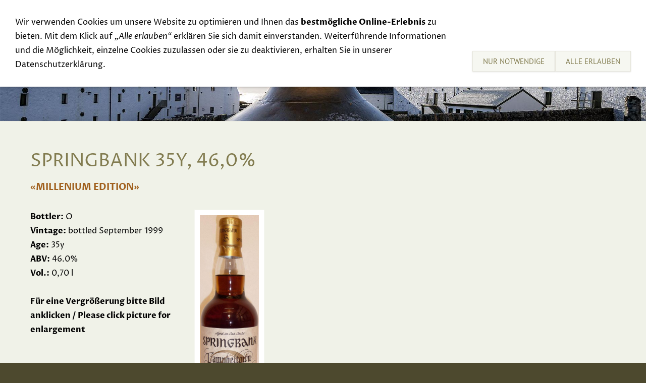

--- FILE ---
content_type: text/html; charset=utf-8
request_url: http://whiskyraritaeten-langer.de/whiskyselection/whiskysortiment-19/springbank35y460.html
body_size: 2056
content:
<!DOCTYPE html>

<html lang="de" class="sqr">
	<head>
		<meta charset="UTF-8">
		<title>SPRINGBANK  35y, 46,0%</title>
		<meta name="viewport" content="width=device-width, initial-scale=1.0, user-scalable=no">
		<meta name="generator" content="SIQUANDO Pro (#2891-9789)">
		<meta name="author" content="Lothar Langer">
		<meta name="description" content="Whiskyraritaeten Lothar Langer -whisky raritys Lothar Langer Germany">
		<meta name="keywords" content="whisky, whiskey, raritäten, raritaeten, whisky rarities, whiskyraritäten, whiskyraritaeten, schottland, schottischer whisky, irischer whisky, whiskys, SPRINGBANK  O, 35y, 46, 0%, «Millenium Edition», bottled 09/1999">

<link rel="stylesheet" href="../../classes/plugins/ngpluginlightbox/css/">
<link rel="stylesheet" href="../../classes/plugins/ngplugintypography/css/">
<link rel="stylesheet" href="../../classes/plugins/ngplugincookiewarning/css/">
<link rel="stylesheet" href="../../classes/plugins/ngpluginlayout/ngpluginlayoutpro/css/">
<link rel="stylesheet" href="../../classes/plugins/ngpluginparagraph/ngpluginparagraphtext/css/sqrstyle.css">
<link rel="stylesheet" href="../../classes/plugins/ngpluginborder/ngpluginborderstandard/css/">
		<script src="../../js/jquery.js"></script>
			<script src="../../classes/plugins/ngpluginlightbox/js/lightbox.js"></script>
			<script src="../../classes/plugins/ngplugincookiewarning/js/"></script>
			<script src="../../classes/plugins/ngpluginlayout/styles/rhodeisland/js/navigation.js"></script>
	
				
	</head>
	

	<body>	

<header class="sqrheader" data-parallax="true">
<img src="../../images/pictures/Ardbeg-winter-old-still_1920.jpg?w=1920&amp;h=640&amp;r=1" width="1920" height="640" alt="">
</header>

<div class="sqrnavcontainer">
<nav class="sqrnav">

<a href="#" class="sqrnavhide">Navigation ausblenden</a>
<a href="#" class="sqrnavshow">Navigation einblenden</a>

<ul>
<li class="sqrnavhome"><a href="../../"><span></span></a></li>
<li><a href="../../specialoffer/"><span>Special Offer</span></a></li>
<li><a href="../../toprarities/"><span>Top Rarities</span></a></li>
<li><a href="../"><span>Whisky</span></a>
<ul>
<li><a href="../whiskysortiment-1/"><span>Whiskies A</span></a></li>
<li><a href="../whiskysortiment-2/"><span>Whiskies B</span></a></li>
<li><a href="../whiskysortiment-3/"><span>Whiskies C</span></a></li>
<li><a href="../whiskysortiment-4/"><span>Whiskies D</span></a></li>
<li><a href="../whiskysortiment-5/"><span>Whiskies E</span></a></li>
<li><a href="../whiskysortiment-6/"><span>Whiskies F</span></a></li>
<li><a href="../whiskysortiment-7/"><span>Whiskies G</span></a></li>
<li><a href="../whiskysortiment-8/"><span>Whiskies H</span></a></li>
<li><a href="../whiskysortiment-9/"><span>Whiskies I</span></a></li>
<li><a href="../whiskysortiment-10/"><span>Whiskies J</span></a></li>
<li><a href="../whiskysortiment-11/"><span>Whiskies K</span></a></li>
<li><a href="../whiskysortiment-12/"><span>Whiskies L</span></a></li>
<li><a href="../whiskysortiment-13/"><span>Whiskies M</span></a></li>
<li><a href="../whiskysortiment-14/"><span>Whiskies N</span></a></li>
<li><a href="../whiskysortiment-15/"><span>Whiskies O</span></a></li>
<li><a href="../whiskysortiment-16/"><span>Whiskies P</span></a></li>
<li><a href="../whiskysortiment-18/"><span>Whiskies R</span></a></li>
<li class="active"><a href="./"><span>Whiskies S</span></a></li>
<li><a href="../whiskysortiment-20/"><span>Whiskies T</span></a></li>
<li><a href="../whiskies-y/"><span>Whiskies Y</span></a></li>
</ul>
</li>
<li><a href="../../events/"><span>Events</span></a></li>
<li><a href="../../links/"><span>Links</span></a></li>
<li><a href="../../contact/"><span>Contact</span></a></li>
<li><a href="../../exclusive-tastings/"><span>Exclusive Tastings</span></a></li>
<li><a href="../../sell-your-whisky/"><span>Sell your Whisky</span></a></li>

<li class="sqrnavsearch"><a href="#"><span>Suchen</span></a>
<ul><li>
<form action="../../common/special/search.html"  >
	<input type="text" name="criteria">
</form>
</li></ul></li></ul>
</nav>
</div>


<div id="main">

	<div class="sqrallwaysboxed" >
		<h1>SPRINGBANK  35y, 46,0%</h1>
	</div>



	<div class="" id="content">	
		



<div class="sqrallwaysboxed " >


<a class="ngpar" id="ngparw7e6c1d0b221a88b5e38088541302008"></a>
<h2 class="sqrallwaysboxed">«Millenium Edition»</h2><div class="paragraph" style="margin-bottom:30px;">



<p></p>


<div class="clearfix"></div>
</div>


</div>











<div class="sqrallwaysboxed " >


<a class="ngpar" id="ngparw7e6c1d0b221a9c32138088541302008"></a>
<div class="paragraph" style="margin-bottom:30px;width:40%;"><div class="paragraphsidebarright paragraphsidebarmedium" >
<div class="paragraphborder_default">
	
<a  href="../../images/pictures/63ad6f9c/63ad6f9d/63ad7317/springbanko35y460volmilleniumedition.jpg" class="gallery">

<img  alt="" src="../../images/pictures/63ad6f9c/63ad6f9d/63ad7317/springbanko35y460volmilleniumedition.jpg?w=300&amp;h=1204"  class="picture"  width="300" height="1204" style="width:100%;height:auto;" >

</a>



</div>
</div>




<p><strong>Bottler:</strong> O<br><strong>Vintage:</strong> bottled September 1999<br><strong>Age:</strong> 35y<br><strong>ABV:</strong> 46.0%<br><strong>Vol.:</strong> 0,70 l <br><br><strong>Für eine Vergrößerung bitte Bild anklicken / Please click picture for enlargement</strong></p>


<div class="clearfix"></div>
</div>


</div>











	</div>		

</div>


<footer class="sqrcommon">
  

<ul class="sqrcommonnav">
</ul>


<div class="sqrfootertext"> 
<p><a href="../../impressum/">Impressum</a></p><p><a href="../../datenschutzerklaerung/">Datenschutz  </a></p><p><a href="../../termsconditions/">Terms &amp; Conditions</a></p>
</div>
</footer>

		
<div class="ngcookiewarning ngcookiewarningtop">
	<div class="ngcookiewarningcontent">
	<div class="ngcookiewarningtext">
<p>Wir verwenden Cookies um unsere Website zu optimieren und Ihnen das <strong>bestmögliche Online-Erlebnis</strong> zu bieten. Mit dem Klick auf <em>„Alle erlauben“</em> erklären Sie sich damit einverstanden. Weiterführende Informationen und die Möglichkeit, einzelne Cookies zuzulassen oder sie zu deaktivieren, erhalten Sie in unserer Datenschutzerklärung.</p>
	</div>
		<div class="ngcookiewarningbuttons">
			<button class="ngcookiewarningdecline">Nur notwendige</button>
						<button class="ngcookiewarningaccept">Alle erlauben</button>
		</div>
	</div>
</div>
	</body>
</html>	